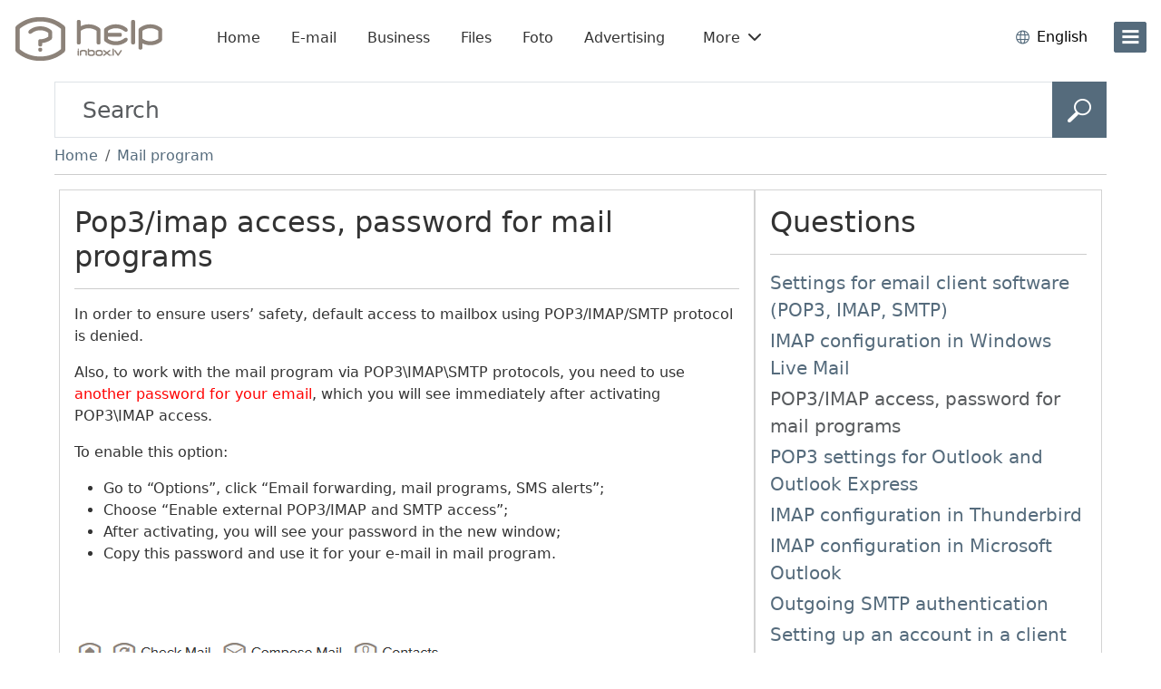

--- FILE ---
content_type: text/html; charset=UTF-8
request_url: http://help.inbox.lv/category/10200/question/10159
body_size: 10369
content:
<!doctype html>
<html lang="en" class="h-100">
<head>
    
    <meta name="viewport" content="width=device-width, initial-scale=1">
    <meta charset="UTF-8">
<link rel="preload" href="//pform.net/help/standard/be28c4b4bfd9a98/fonts/icons/core-icons.woff2?bd642303d41183f0359db7af63580556" as="font" type="font/woff2" crossorigin="anonymous">
<link rel="preload" href="//pform.net/help/standard/be28c4b4bfd9a98/fonts/icons/product-icons.woff2?166a64e931467a104b27ef4baddbf180" as="font" type="font/woff2" crossorigin="anonymous">
<script>
var inboxHtmlLoadTime = Date.now();
window.gemiusId = 'ByNL_ScSW.ERFT2OdqZhGcU1zdtBrEN9T21LBBBVZuv.X7';
</script>


    <!-- Google Tag Manager -->
    <script>
    window.dataLayer = window.dataLayer || [];
    function gtag(){dataLayer.push(arguments);}
    gtag('consent', 'default', {
        'ad_storage': 'denied',
        'analytics_storage': 'denied'
    });
    function loadGTM() {
        (function (w, d, s, l, i) {
            w[l] = w[l] || [];
            w[l].push({
                'gtm.start':
                    new Date().getTime(), event: 'gtm.js'
            });
            var f = d.getElementsByTagName(s)[0],
                j = d.createElement(s), dl = l != 'dataLayer' ? '&l=' + l : '';
            j.async = true;
            j.src =
                'https://www.googletagmanager.com/gtm.js?id=' + i + dl;
            f.parentNode.insertBefore(j, f);
        })(window, document, 'script', 'dataLayer', 'GTM-K6CMZ9');
    };
    loadGTM();
    </script>
    <!-- End Google Tag Manager -->


<title>POP3/IMAP access, password for mail programs - Inbox Help</title>
            <link rel="dns-prefetch" href="https://pform.net" />
        <meta content="Inbox Help - help system. Popular asked questions, product instructions, as well as other useful tips." name="description">
            <meta content="inbox help, help system, frequently asked questions, e-mail, the most popular questions on the inbox products, inbox instruction" name="keywords">
        <meta http-equiv="X-UA-Compatible" content="IE=edge">
    <meta name="viewport" content="width=device-width, initial-scale=1">
    <meta property="og:description" content="Inbox Help - help system. Popular asked questions, product instructions, as well as other useful tips.">
    <meta property="og:image" content="https://company.inbox.lv/files/2012/03/inbox.lv-520x275.jpg">
    <meta property="og:site_name" content="Inbox.lv Help">
    <meta property="og:title" content="POP3/IMAP access, password for mail programs - Inbox Help">
    <meta property="og:url" content="https://help.inbox.lv">
    <meta property="og:type" content="website">
    <meta property="fb:app_id" content="289280408075981">
        <link rel="shortcut icon" href="/assets/com/img/icons/help/favicon.ico?25e26d69940f049" sizes="48x48" type="image/x-icon">

        <link rel="icon" href="//pform.net/help/standard/be28c4b4bfd9a98/img/icons/default/favicon.svg" sizes="any" type="image/svg+xml">
    <link rel="icon" type="image/png" sizes="32x32" href="//pform.net/help/standard/be28c4b4bfd9a98/img/icons/default/favicon-32x32.png">
    <link rel="icon" type="image/png" sizes="16x16" href="//pform.net/help/standard/be28c4b4bfd9a98/img/icons/default/favicon-16x16.png">
    <link rel="apple-touch-icon" sizes="180x180" href="//pform.net/help/standard/be28c4b4bfd9a98/img/icons/default/apple-touch-icon.png">
    <link rel="mask-icon" href="//pform.net/help/standard/be28c4b4bfd9a98/img/icons/default/safari-pinned-tab.svg" color="#5bbad5">
    <meta name="msapplication-TileColor" content="#da532c">
    <meta name="msapplication-config" content="//pform.net/help/standard/be28c4b4bfd9a98/img/icons/default/browserconfig.xml">
    <meta name="theme-color" content="#ffffff">
    <link rel="preload" href="//pform.net/help/standard/be28c4b4bfd9a98/js/toolbar-bundle.js" as="script" >         <link href="http://help.inbox.lv/category/10200/question/10159?language=en" hreflang="en" rel="alternate" title="In english">
    <link href="http://help.inbox.lv/category/10200/question/10159?language=lv" hreflang="lv" rel="alternate" title="Latviski">
    <link href="http://help.inbox.lv/category/10200/question/10159?language=ru" hreflang="ru" rel="alternate" title="на русском">
    <link href="http://help.inbox.lv/category/10200/question/10159?language=lt" hreflang="lt" rel="alternate" title="Lietuvos">
    <link href="http://help.inbox.lv/category/10200/question/10159?language=ee" hreflang="et" rel="alternate" title="Eesti">
    <link href="http://help.inbox.lv/category/10200/question/10159?language=es" hreflang="es" rel="alternate" title="Español">
    <link href="http://help.inbox.lv/category/10200/question/10159?language=fr" hreflang="fr" rel="alternate" title="En français">
    <link href="http://help.inbox.lv/category/10200/question/10159?language=de" hreflang="de" rel="alternate" title="In german">
        <link href="//pform.net/help/standard/be28c4b4bfd9a98/css/index.css" rel="stylesheet" type="text/css"/>

        <link href="//pform.net/help/25e26d69940f049/css/main.css" rel="stylesheet" type="text/css"/>

        
        




    


<script>
    (function (win) {
        win.inx = win.inx || {};
        Object.assign(win.inx, {
            ads: {
                purchaseFormQueryParam: 'showPurchaseForm',
                assets: {
                    defaultLogoPath: '//pform.net/help/standard/be28c4b4bfd9a98/img/logo/go/go_lv_color.svg',
                    mailPurchaseUrl: 'https://billing.inbox.lv/premium/mail?utm_source=inbox.lv&utm_medium=banner&utm_campaign=billing_page&utm_content=help&utm_term=popup_get_premium'
                },
                prodPromo: function (options) {
                    console.log('not initialized');
                }
            }
        });
                        Object.assign(inx, {
            i18n: {
                'Caps lock is on': "Caps Lock is on!",
                'Please enter your username and password': "Please enter your username and password",
                blockedAds: {
                    body: {
                        title: "It looks like you may be using an ad blocker",
                        bullets: [
                            "Please consider disabling it for our page or supporting us with ad-free <b>Inbox.lv Premium.</b>",
                            "Your support helps us provide quality content and services, keep it free and accessible by millions worldwide."
                        ],
                    },
                    allow_txt: "Allow Ads",
                    allow_url: "//help.inbox.lv/?keyword=adblock",
                    try_txt: "Try Inbox.lv Premium",
                    try_url: "https://billing.inbox.lv/premium/mail?utm_source=inbox.lv&utm_medium=banner&utm_campaign=billing_page&utm_content=help&utm_term=popup_adblock",
                    report: "Not using an ad blocker? <a href='//help.inbox.lv/feedback/send' target='_blank'>Report issue</a>",
                    close: "Close"
                },
                mailPlusPromo: {
                    body: "Upgrade to",
                    body1: "Premium",
                    txt1: "Get premium",
                    feature1: "Ad-Free Mailbox",
                    feature2: "Unlimited Email Sending",
                    feature3: "Ample File Storage",
                    feature4: "Secure Backup for Private Photos &amp; Videos!",
                    or: "or",
                    txt1_2: "Gift it",
                    txt2: "Later",
                    txt3: "Do not show this again",
                    close: "Close"
                }
            },
            params: {                                 domains_without_pass_hash_login: ["tvnet.lv","balticom.lv"],
                isMobile: false,
                isTablet: false,
                standard: {
                    path: "//pform.net/help/standard/be28c4b4bfd9a98/"
                },
                project: {
                    name: "help",
                    product: "help",
                    path: {
                        assets: "//pform.net/help/25e26d69940f049/"
                    },
                },
                user: {
                                    profileImg: {
                        addUrl: "//login.inbox.lv/profile/authenticate?nextPath=profile_personal&nextPathParams%5Baddimg%5D=1",
                        linkId: ".inx-link-to-profile"
                    }
                }
            },
            toolBar: {
                selectors: {
                    asideID: '#side-menu',
                    headerID: '#header',
                    langSwitch: 'lang-switch',
                    prodBarID: '#product-list',
                    siteLogo: '.branding__logo'
                }
            }
        });
            }(window));
</script>

</head>
<body class="d-flex flex-column h-100  gap-2 question">

<div class="flex-grow-1">
    <div class="d-flex flex-column container-fluid gap-2">
        <div class="mb-2">
            <div id="inx-img-test" style="display:none">
    <img class="prefetch_img" src="https://login.inbox.lv/assets/com/img/spacer.gif" />
    <img class="prefetch_img" src="https://help.inbox.lv/assets/com/img/spacer.gif" />
</div>
<header id="header" class="main-header px-3 py-3 ">
    
        <div class="header__col col-branding position-relative flex-shrink-0 ">
        <div class="branding">
                                                                <a class="branding__logo" href="/" title="Inbox Help (help1.inbox.lv)"                 
            style="background-image: url('/assets/com/img/logo/help/help_lv_gray.png?25e26d69940f049');"

        
><!-- logo --></a>
                                    </div>
    </div>

    <div class="header-product-menu d-none d-md-block" id="header-product-menu">
    <div class="header-product-menu__wrap">
        <div id="header-product-list" class="flex-grow-1">
            <ul class="d-flex flex-row ps-0 m-0 not-ready">
                                                                                                                    <li class="inx-header-product header-product-portal me-2">
                        <a class="btn  rounded-3 py-2"
                           href="//www.inbox.lv/?utm_source=help&amp;utm_medium=horizontal&amp;utm_term=en&amp;utm_campaign=toolbar"
                           title="Go to Inbox.lv - vienot savējos lielām lietām! site"
                           target="_self"
                           data-index="0"
                        >
                                                            Home
                                                    </a>
                    </li>
                                                                                                                                        <li class="inx-header-product header-product-mail me-2">
                        <a class="btn  rounded-3 py-2"
                           href="//email.inbox.lv/?utm_source=help&amp;utm_medium=horizontal&amp;utm_term=en&amp;utm_campaign=toolbar"
                           title="Go to Inbox Mail site"
                           target="_self"
                           data-index="1"
                        >
                                                            E-mail
                                                    </a>
                    </li>
                                                                                                                                        <li class="inx-header-product header-product-business_eu me-2">
                        <a class="btn  rounded-3 py-2"
                           href="https://www.inbox.eu/en/?utm_source=inbox.lv&amp;utm_medium=referral&amp;utm_campaign=email_eu&amp;utm_content=toolbar&amp;utm_term=vertical"
                           title="Go to Inbox site"
                           target="_blank"
                           data-index="2"
                        >
                                                            Business
                                                    </a>
                    </li>
                                                                                                                                        <li class="inx-header-product header-product-files me-2">
                        <a class="btn  rounded-3 py-2"
                           href="//files.inbox.lv/?utm_source=help&amp;utm_medium=horizontal&amp;utm_term=en&amp;utm_campaign=toolbar"
                           title="Go to Inbox.lv Files site"
                           target="_self"
                           data-index="3"
                        >
                                                            Files
                                                    </a>
                    </li>
                                                                                                                                        <li class="inx-header-product header-product-foto me-2">
                        <a class="btn  rounded-3 py-2"
                           href="//foto.inbox.lv/?utm_source=help&amp;utm_medium=horizontal&amp;utm_term=en&amp;utm_campaign=toolbar"
                           title="Go to Inbox.lv Foto site"
                           target="_self"
                           data-index="4"
                        >
                                                            Foto
                                                    </a>
                    </li>
                                                                                                                                                                                                                                                                                                                                                    <li class="inx-header-product me-2">
                    <a class="btn rounded-3 py-2"
                       href="//pricelist.inbox.lv/"
                       title="Advertising"
                       target="_blank"
                    >
                        Advertising
                    </a>
                </li>
                                    <li class="inx-header-product mx-2">
                        <div class="dropdown-center">
                            <a class="header-products-more-toggle btn rounded-3 py-2 dropdown-toggle caret-off" role="button" type="button" data-bs-toggle="dropdown" aria-expanded="false">
                                More
                                <span class="ps-1 ico ipi-chevron-down"></span>
                                <span class="ps-1 ico ipi-chevron-up"></span>
                            </a>
                            <div class="dropdown-menu rounded-3 mt-1" style="box-shadow: 0px 0px 32px 0px rgba(0, 0, 0, 0.18);">
                                <div class="px-3 pt-1">
                                    <ul class="header-product-more-list px-0">
                                                                                                                                                                                                                                                                                                                                                                        <li class="dropdown-item inx-header-product header-product-mail mx-0 py-1 px-0">
                                                    <a class="btn rounded-3 text-body py-0 w-100 text-start"
                                                       href="//email.inbox.lv/?utm_source=help&amp;utm_medium=horizontal&amp;utm_term=en&amp;utm_campaign=toolbar"
                                                       title="Go to Inbox Mail site"
                                                       target="_self"
                                                       data-index="1"
                                                    >
                                                        <span class="ico-product small-ico py-1 m-0 me-2 prod-mail text-brand-dark"></span>
                                                                                                                    E-mail
                                                                                                            </a>
                                                </li>
                                                                                                                                                                                                                                                                                                                                <li class="dropdown-item inx-header-product header-product-business_eu mx-0 py-1 px-0">
                                                    <a class="btn rounded-3 text-body py-0 w-100 text-start"
                                                       href="https://www.inbox.eu/en/?utm_source=inbox.lv&amp;utm_medium=referral&amp;utm_campaign=email_eu&amp;utm_content=toolbar&amp;utm_term=vertical"
                                                       title="Go to Inbox site"
                                                       target="_blank"
                                                       data-index="2"
                                                    >
                                                        <span class="ico-product small-ico py-1 m-0 me-2 prod-business_eu text-brand-dark"></span>
                                                                                                                    Business
                                                                                                            </a>
                                                </li>
                                                                                                                                                                                                                                                                                                                                <li class="dropdown-item inx-header-product header-product-files mx-0 py-1 px-0">
                                                    <a class="btn rounded-3 text-body py-0 w-100 text-start"
                                                       href="//files.inbox.lv/?utm_source=help&amp;utm_medium=horizontal&amp;utm_term=en&amp;utm_campaign=toolbar"
                                                       title="Go to Inbox.lv Files site"
                                                       target="_self"
                                                       data-index="3"
                                                    >
                                                        <span class="ico-product small-ico py-1 m-0 me-2 prod-files text-brand-dark"></span>
                                                                                                                    Files
                                                                                                            </a>
                                                </li>
                                                                                                                                                                                                                                                                                                                                <li class="dropdown-item inx-header-product header-product-foto mx-0 py-1 px-0">
                                                    <a class="btn rounded-3 text-body py-0 w-100 text-start"
                                                       href="//foto.inbox.lv/?utm_source=help&amp;utm_medium=horizontal&amp;utm_term=en&amp;utm_campaign=toolbar"
                                                       title="Go to Inbox.lv Foto site"
                                                       target="_self"
                                                       data-index="4"
                                                    >
                                                        <span class="ico-product small-ico py-1 m-0 me-2 prod-foto text-brand-dark"></span>
                                                                                                                    Foto
                                                                                                            </a>
                                                </li>
                                                                                                                                                                                                                                                                                                                                <li class="dropdown-item inx-header-product header-product-dating mx-0 py-1 px-0">
                                                    <a class="btn rounded-3 text-body py-0 w-100 text-start"
                                                       href="//dating.inbox.lv/?utm_source=help&amp;utm_medium=horizontal&amp;utm_term=en&amp;utm_campaign=toolbar"
                                                       title="Go to Inbox Dating site"
                                                       target="_self"
                                                       data-index="5"
                                                    >
                                                        <span class="ico-product small-ico py-1 m-0 me-2 prod-dating text-brand-dark"></span>
                                                                                                                    Dating
                                                                                                            </a>
                                                </li>
                                                                                                                                                                                                                                                                                                                                <li class="dropdown-item inx-header-product header-product-calendar mx-0 py-1 px-0">
                                                    <a class="btn rounded-3 text-body py-0 w-100 text-start"
                                                       href="//calendar.inbox.lv/?utm_source=help&amp;utm_medium=horizontal&amp;utm_term=en&amp;utm_campaign=toolbar"
                                                       title="Go to Inbox Calendar site"
                                                       target="_self"
                                                       data-index="6"
                                                    >
                                                        <span class="ico-product small-ico py-1 m-0 me-2 prod-calendar text-brand-dark"></span>
                                                                                                                    Calendar
                                                                                                            </a>
                                                </li>
                                                                                                                                                                                                                                                                                                                                <li class="dropdown-item inx-header-product header-product-games mx-0 py-1 px-0">
                                                    <a class="btn rounded-3 text-body py-0 w-100 text-start"
                                                       href="//games.inbox.lv/?utm_source=help&amp;utm_medium=horizontal&amp;utm_term=en&amp;utm_campaign=toolbar"
                                                       title="Go to Inbox Games site"
                                                       target="_self"
                                                       data-index="7"
                                                    >
                                                        <span class="ico-product small-ico py-1 m-0 me-2 prod-games text-brand-dark"></span>
                                                                                                                    Games
                                                                                                            </a>
                                                </li>
                                                                                                                                                                                                                                                                                                                                <li class="dropdown-item inx-header-product header-product-contacts mx-0 py-1 px-0">
                                                    <a class="btn rounded-3 text-body py-0 w-100 text-start"
                                                       href="//contacts.inbox.lv/?utm_source=help&amp;utm_medium=horizontal&amp;utm_term=en&amp;utm_campaign=toolbar"
                                                       title="Go to Inbox Contacts site"
                                                       target="_self"
                                                       data-index="8"
                                                    >
                                                        <span class="ico-product small-ico py-1 m-0 me-2 prod-contacts text-brand-dark"></span>
                                                                                                                    Contacts
                                                                                                            </a>
                                                </li>
                                                                                                                                                                                                                                                                                                                                <li class="dropdown-item inx-header-product header-product-inx mx-0 py-1 px-0">
                                                    <a class="btn rounded-3 text-body py-0 w-100 text-start"
                                                       href="//inx.inbox.lv/?utm_source=help&amp;utm_medium=horizontal&amp;utm_term=en&amp;utm_campaign=toolbar"
                                                       title="Go to URL shortener @ Inbox.lv site"
                                                       target="_self"
                                                       data-index="9"
                                                    >
                                                        <span class="ico-product small-ico py-1 m-0 me-2 prod-inx text-brand-dark"></span>
                                                                                                                    Shortlink
                                                                                                            </a>
                                                </li>
                                                                                                                                                                                                                                                                                                                                <li class="dropdown-item inx-header-product header-product-news mx-0 py-1 px-0">
                                                    <a class="btn rounded-3 text-body py-0 w-100 text-start"
                                                       href="https://news.inbox.lv/?language=en&amp;persist_language=1&amp;utm_source=portal&amp;utm_medium=vertical&amp;utm_term=lv&amp;utm_campaign=toolbar"
                                                       title="Go to News feed at Inbox.lv site"
                                                       target="_blank"
                                                       data-index="10"
                                                    >
                                                        <span class="ico-product small-ico py-1 m-0 me-2 prod-news text-brand-dark"></span>
                                                                                                                    News
                                                                                                            </a>
                                                </li>
                                                                                                                                                                                                                                                                                                                                <li class="dropdown-item inx-header-product header-product-pp mx-0 py-1 px-0">
                                                    <a class="btn rounded-3 text-body py-0 w-100 text-start"
                                                       href="https://pp.lv/lv?utm_source=inboxlv&amp;utm_medium=banner&amp;utm_campaign=toolbar_link"
                                                       title="Go to PP.LV site"
                                                       target="_blank"
                                                       data-index="11"
                                                    >
                                                        <span class="ico-product small-ico py-1 m-0 me-2 prod-pp text-brand-dark"></span>
                                                                                                                    &nbsp;
                                                                                                            </a>
                                                </li>
                                                                                                                                                                                                                                                                                                                                <li class="dropdown-item inx-header-product header-product-xtv mx-0 py-1 px-0">
                                                    <a class="btn rounded-3 text-body py-0 w-100 text-start"
                                                       href="https://xtv.lv?utm_source=inbox.lv&amp;utm_medium=referral&amp;utm_campaign=xtv&amp;utm_content=toolbar"
                                                       title="Go to xtv.lv site"
                                                       target="_blank"
                                                       data-index="12"
                                                    >
                                                        <span class="ico-product small-ico py-1 m-0 me-2 prod-xtv text-brand-dark"></span>
                                                                                                                    &nbsp;
                                                                                                            </a>
                                                </li>
                                                                                                                        </ul>

                                                                            <hr>
                                        <div class="mb-2 mx-3">
                                            <a class="btn btn-brand-red w-100 mt-1 py-2 px-0 rounded-1"
                                               href="https://billing.inbox.lv/premium/mail?utm_source=inbox.lv&amp;utm_medium=referral&amp;utm_campaign=billing_page&amp;utm_content=toolbar&amp;utm_term=top_toolbar">
                                                Get Premium
                                            </a>
                                        </div>
                                                                    </div>
                            </div>
                        </div>
                    </li>
                            </ul>
        </div>
    </div>
</div>

        <div class="header__col col-profile ms-auto">
            <div id="lang-switch" class="nav-language dropdown-center d-inline-flex align-items-center position-relative mx-1 mx-sm-3">
    <div class="language-switch dropdown-toggle caret-off align-items-center text-brand-dark d-inline-flex position-relative"
         id="inx-lang-switch-button"
         data-bs-toggle="dropdown"
         data-bs-offset="-3, 18"
         type="button"
    >
        <span class="ico ipi-language fs-6 me-2" data-lang="en"></span>
        <span class="text-black d-none d-sm-inline d-md-none">EN</span>
        <span class="text-black d-none d-md-inline">English</span>
    </div>
    <ul id="top-lang-switch-ddown"
        aria-labelledby="inx-lang-switch-button"
        aria-expanded="false"
        class="dropdown-menu border-0 m-0 px-1 py-2"
    >
                                                        <li data-lang="lv" class="px-3 py-1 dropdown-item">
                    Latviešu
                </li>
                                                <li data-lang="ru" class="px-3 py-1 dropdown-item">
                    Русский
                </li>
                                                <li data-lang="lt" class="px-3 py-1 dropdown-item">
                    Lietuvių
                </li>
                                                <li data-lang="ee" class="px-3 py-1 dropdown-item">
                    Eesti
                </li>
                                                <li data-lang="es" class="px-3 py-1 dropdown-item">
                    Español
                </li>
                                                <li data-lang="fr" class="px-3 py-1 dropdown-item">
                    Français
                </li>
                                                <li data-lang="de" class="px-3 py-1 dropdown-item">
                    Deutsch
                </li>
                        </ul>
</div>

                        <button class="btn btn-brand-dark position-relative d-inline-flex flex-column flex-shrink-0 justify-content-center btn_i3x-side-menu" id="side-trigger" type="button" aria-label="menu"
                data-bs-toggle="offcanvas" data-bs-target="#side-menu" aria-controls="side-menu"
        >
            <span class="num-wrap ms-0 d-block"></span>
            <span class="open-sidebar ico ipi-bar m-0 p-0"></span>
        </button>
    </div>
</header>

        </div>

        <div class="container">
                            <form id="search"
      action="/search"
      class="form w-100"
      method="GET"
      name="search"
      role="search"
>
    <div class="input-group">
        <input type="text"
               class="form-control"
               name="query"
               placeholder="Search"
               value=""
               aria-describedby="search-submit"
        >
        <button id="search-submit"
                class="btn btn-primary"
                title="Search in help"
                type="submit"
                value="search">
            <span class="ifi-search"></span>
        </button>
    </div>
</form>            
            
                <nav id="breadcrumb" class="my-2">
        <ol class="breadcrumb m-0">
            <li class="breadcrumb-item">
                <a href="/" title="Home">Home</a>
            </li>
                                                            <li class="breadcrumb-item">
                                <a href="/category/10200">
            Mail program
        </a>
    
                </li>
                                </ol>
    </nav>
    <hr class="mt-2 mb-3">


            <div id="flash-messages">
        <div class="alert alert-%TYPE% alert_has-icon alert-dismissible" id="alert-template" style="display:none">
        <button type="button" class="btn-close" data-bs-dismiss="alert">
            <span class="visually-hidden">Close</span>
        </button>
        %MESSAGE%
    </div>
</div>

            <div id="content" class="container">
                    <div class="d-flex flex-column flex-sm-row gap-2">
        <div class="col col-sm-7 col-lg-8">
            <div class="card">
                <div class="h2 mb-0" id="question_title">Pop3/imap access, password for mail programs</div>
                <hr>
                <p>In order to ensure users’ safety, default access to mailbox using POP3/IMAP/SMTP protocol is denied.</p>

<p>Also, to work with the mail program via POP3\IMAP\SMTP protocols, you need to use <span style="color:#FF0000;">another password for your email</span>, which you will see immediately after activating POP3\IMAP access.</p>

<p>To enable this option:</p>

<ul><li>Go to “Options”, click “Email forwarding, mail programs, SMS alerts”;</li>
	<li>Choose “Enable external POP3/IMAP and SMTP access”;</li>
	<li>After activating, you will see your password in the new window;</li>
	<li>Copy this password and use it for your e-mail in mail program.  </li>
</ul><p> </p>

<p>     <img src='/uimg/2023/05/521674af52cfd4090cdc79c78d83cc-1683541606-base.png' alt='521674af52cfd4090cdc79c78d83cc-1683541606-base.png'></p>

<p> </p>

<p><span style="color:#FF0000;">Remember!</span> Automatically generated <span style="color:#FF0000;">password is not permanent</span> for work through the mail program. If you deactivate access to mail via POP3\IMAP\SMTP or access will be automatically blocked if <span style="color:#FF0000;">you violate the limits or there was an attempt to crack your mail, you will need to use new password that you receive after reactivation of access.</span></p>

<p> </p>

<p><span style="color:#FF0000;">Attention!</span> Option “Enable external POP3/IMAP and SMTP access” can automatically be switched off in these cases:</p>

<ol><li>If You are willfully violating restrictions for sent letter count - max 15 letters per hour - using inbox.lv free service.</li>
	<li>Your password is cracked and the account used to send spam. In this case also You constantly receive letters from "Mail Delivery System". Before you enable the option, You need to change Your password.</li>
	<li>If user gets status "inactive".</li>
	<li>If active user doesn’t use pop3 access for 2 months.</li>
	<li>If there is a failure in your mail program and the number of successful connections to your mailbox was exceed.</li>
</ol>
                    <hr>
    <div id="tag-wrapper">
                    Tags:
                            <span class="badge bg-primary bg-info">
                <a
                        class="tag text-light"
                        href="/tag/imap"
                        style="text-decoration: none"
                >
                imap
                </a>
            </span>
                    
            </div>
                <hr>
                <a href="/feedback/send">
                    In case you did not find your answer contact us
                </a>

            </div>
        </div>

                    <div class="col col-sm-5 col-lg-4">
                <div id="questions" class="card">
    <div class="h2 m-0">Questions</div>
    <hr>
                    <div class="fs-5 text-muted " title="Settings for email client software (POP3, IMAP, SMTP)" style="padding-bottom: 4px">
                            <a href="/category/10200/question/10473">
                    Settings for email client software (POP3, IMAP, SMTP)
                </a>
                    </div>
                    <div class="fs-5 text-muted " title="IMAP configuration in Windows Live Mail" style="padding-bottom: 4px">
                            <a href="/category/10200/question/10155">
                    IMAP configuration in Windows Live Mail
                </a>
                    </div>
                    <div class="fs-5 text-muted current" title="POP3/IMAP access, password for mail programs" style="padding-bottom: 4px">
                            POP3/IMAP access, password for mail programs
                    </div>
                    <div class="fs-5 text-muted " title="POP3 settings for Outlook and Outlook Express" style="padding-bottom: 4px">
                            <a href="/category/10200/question/10117">
                    POP3 settings for Outlook and Outlook Express
                </a>
                    </div>
                    <div class="fs-5 text-muted " title="IMAP configuration in Thunderbird" style="padding-bottom: 4px">
                            <a href="/category/10200/question/10701">
                    IMAP configuration in Thunderbird
                </a>
                    </div>
                    <div class="fs-5 text-muted " title="IMAP configuration in Microsoft Outlook" style="padding-bottom: 4px">
                            <a href="/category/10200/question/10475">
                    IMAP configuration in Microsoft Outlook
                </a>
                    </div>
                    <div class="fs-5 text-muted " title="Outgoing SMTP authentication" style="padding-bottom: 4px">
                            <a href="/category/10200/question/10153">
                    Outgoing SMTP authentication
                </a>
                    </div>
                    <div class="fs-5 text-muted " title="Setting up an account in a client programm on iOS mobile phone" style="padding-bottom: 4px">
                            <a href="/category/10200/question/10685">
                    Setting up an account in a client programm on iOS mobile phone
                </a>
                    </div>
                    <div class="fs-5 text-muted " title="What is POP3s, SMTP/SMTPs, TLS and mail programms" style="padding-bottom: 4px">
                            <a href="/category/10200/question/10151">
                    What is POP3s, SMTP/SMTPs, TLS and mail programms
                </a>
                    </div>
                    <div class="fs-5 text-muted " title="Settings for email client software that does not support SSL encryption" style="padding-bottom: 4px">
                            <a href="/category/10200/question/10633">
                    Settings for email client software that does not support SSL encryption
                </a>
                    </div>
                    <div class="fs-5 text-muted " title="SMTP errors" style="padding-bottom: 4px">
                            <a href="/category/10200/question/10567">
                    SMTP errors
                </a>
                    </div>
                    <div class="fs-5 text-muted " title="Choose security in your work with mail via POP3" style="padding-bottom: 4px">
                            <a href="/category/10200/question/10563">
                    Choose security in your work with mail via POP3
                </a>
                    </div>
                    <div class="fs-5 text-muted " title="Mail Recovery from Outlook back to my mailbox" style="padding-bottom: 4px">
                            <a href="/category/10200/question/10325">
                    Mail Recovery from Outlook back to my mailbox
                </a>
                    </div>
                    <div class="fs-5 text-muted " title="Is it possible to check e-mail using mail programs installed on computer or phone (Outlook, Thunderbird, TheBat etc.)?" style="padding-bottom: 4px">
                            <a href="/category/10200/question/10103">
                    Is it possible to check e-mail using mail programs installed on computer or phone (Outlook, Thunderbird, TheBat etc.)?
                </a>
                    </div>
                    <div class="fs-5 text-muted " title="Automatic copying of the mail from mail servers and other providers (Google/Hotmail/Yahoo) to your mailbox" style="padding-bottom: 4px">
                            <a href="/category/10200/question/10145">
                    Automatic copying of the mail from mail servers and other providers (Google/Hotmail/Yahoo) to your mailbox
                </a>
                    </div>
                    <div class="fs-5 text-muted " title="Mail-programs (POP3/SMTP) in my mobile phone" style="padding-bottom: 4px">
                            <a href="/category/10200/question/10129">
                    Mail-programs (POP3/SMTP) in my mobile phone
                </a>
                    </div>
                    <div class="fs-5 text-muted " title="POP3/IMAP access periodically shut down" style="padding-bottom: 4px">
                            <a href="/category/10200/question/10755">
                    POP3/IMAP access periodically shut down
                </a>
                    </div>
                    <div class="fs-5 text-muted " title="Not working e-mail receiving or sending via mail program" style="padding-bottom: 4px">
                            <a href="/category/10200/question/10757">
                    Not working e-mail receiving or sending via mail program
                </a>
                    </div>
                    <div class="fs-5 text-muted " title="Unable to establish connection with Outlook 2010" style="padding-bottom: 4px">
                            <a href="/category/10200/question/10888">
                    Unable to establish connection with Outlook 2010
                </a>
                    </div>
                    <div class="fs-5 text-muted " title="Delay or schedule sending email messages" style="padding-bottom: 4px">
                            <a href="/category/10200/question/10899">
                    Delay or schedule sending email messages
                </a>
                    </div>
                    <div class="fs-5 text-muted " title="Set up email in macOS Mail" style="padding-bottom: 4px">
                            <a href="/category/10200/question/10901">
                    Set up email in macOS Mail
                </a>
                    </div>
                    <div class="fs-5 text-muted " title="How to connect your mailbox to mail program The Bat!" style="padding-bottom: 4px">
                            <a href="/category/10200/question/10775">
                    How to connect your mailbox to mail program The Bat!
                </a>
                    </div>
    </div>            </div>
            </div>
            </div>
        </div>
    </div>
</div>

    <div id="side-menu" class="offcanvas offcanvas-end" style="display: none" tabindex="-1">
    <div class="offcanvas-body side-wrapper h-100 position-relative">
        <div class="position-relative h-100 mx-3" id="sidebar">
                            <div class="login-buttons mt-3">
                    <a class="btn btn-brand-red w-100 my-1 rounded-3 signup-btn" href="//login.inbox.lv/signup?go=portal">
                        Sign up
                    </a>
                    <a class="btn w-100 my-1 rounded-3 login-btn" href="//login.inbox.lv/login">
                        Log in
                    </a>
                </div>
            
            <hr class="border-dark-subtle"/>

            <ul id="side-nav" class="side-list product-list mb-0">
                                                                            <li class="product-portal">
                                        
    <a class="btn btn-brand-dark rounded-3" style="position: relative;min-height:75px" href="//www.inbox.lv/?utm_source=help&amp;utm_medium=vertical&amp;utm_term=en&amp;utm_campaign=toolbar" target="_self" title="Go to Inbox.lv - vienot savējos lielām lietām! site">
        <span class="ico-product prod-home"></span>
        <span class="" style="overflow: hidden">
                            Inbox.lv
                    </span>
    </a>

                    </li>
                                                                            <li class="product-mail">
                                        
    <a class="btn btn-brand-dark rounded-3" style="position: relative;min-height:75px" href="//www.inbox.lv/" target="_self" title="Go to Inbox Mail site">
        <span class="ico-product prod-mail"></span>
        <span class="" style="overflow: hidden">
                            E-mail
                    </span>
    </a>

                    </li>
                                                                            <li class="product-business_eu">
                                        
    <a class="btn btn-brand-dark rounded-3" style="position: relative;min-height:75px" href="https://www.inbox.eu/en/?utm_source=inbox.lv&amp;utm_medium=referral&amp;utm_campaign=email_eu&amp;utm_content=toolbar&amp;utm_term=vertical" target="_blank" title="Go to Inbox site">
        <span class="ico-product prod-business_eu"></span>
        <span class="" style="overflow: hidden">
                            Business
                    </span>
    </a>

                    </li>
                                                                            <li class="product-files">
                                        
    <a class="btn btn-brand-dark rounded-3" style="position: relative;min-height:75px" href="//files.inbox.lv/?utm_source=help&amp;utm_medium=vertical&amp;utm_term=en&amp;utm_campaign=toolbar" target="_self" title="Go to Inbox.lv Files site">
        <span class="ico-product prod-files"></span>
        <span class="" style="overflow: hidden">
                            Files
                    </span>
    </a>

                    </li>
                                                                            <li class="product-foto">
                                        
    <a class="btn btn-brand-dark rounded-3" style="position: relative;min-height:75px" href="//foto.inbox.lv/?utm_source=help&amp;utm_medium=vertical&amp;utm_term=en&amp;utm_campaign=toolbar" target="_self" title="Go to Inbox.lv Foto site">
        <span class="ico-product prod-foto"></span>
        <span class="" style="overflow: hidden">
                            Foto
                    </span>
    </a>

                    </li>
                                                                            <li class="product-dating">
                                        
    <a class="btn btn-brand-dark rounded-3" style="position: relative;min-height:75px" href="//dating.inbox.lv/?utm_source=help&amp;utm_medium=vertical&amp;utm_term=en&amp;utm_campaign=toolbar" target="_self" title="Go to Inbox Dating site">
        <span class="ico-product prod-dating"></span>
        <span class="" style="overflow: hidden">
                            Dating
                    </span>
    </a>

                    </li>
                                                                            <li class="product-calendar">
                                        
    <a class="btn btn-brand-dark rounded-3" style="position: relative;min-height:75px" href="//calendar.inbox.lv/?utm_source=help&amp;utm_medium=vertical&amp;utm_term=en&amp;utm_campaign=toolbar" target="_self" title="Go to Inbox Calendar site">
        <span class="ico-product prod-calendar"></span>
        <span class="" style="overflow: hidden">
                            Calendar
                    </span>
    </a>

                    </li>
                                                                            <li class="product-games">
                                        
    <a class="btn btn-brand-dark rounded-3" style="position: relative;min-height:75px" href="//games.inbox.lv/?utm_source=help&amp;utm_medium=vertical&amp;utm_term=en&amp;utm_campaign=toolbar" target="_self" title="Go to Inbox Games site">
        <span class="ico-product prod-games"></span>
        <span class="" style="overflow: hidden">
                            Games
                    </span>
    </a>

                    </li>
                                                                            <li class="product-contacts">
                                        
    <a class="btn btn-brand-dark rounded-3" style="position: relative;min-height:75px" href="//contacts.inbox.lv/?utm_source=help&amp;utm_medium=vertical&amp;utm_term=en&amp;utm_campaign=toolbar" target="_self" title="Go to Inbox Contacts site">
        <span class="ico-product prod-contacts"></span>
        <span class="" style="overflow: hidden">
                            Contacts
                    </span>
    </a>

                    </li>
                                                                            <li class="product-inx">
                                        
    <a class="btn btn-brand-dark rounded-3" style="position: relative;min-height:75px" href="//inx.inbox.lv/?utm_source=help&amp;utm_medium=vertical&amp;utm_term=en&amp;utm_campaign=toolbar" target="_self" title="Go to URL shortener @ Inbox.lv site">
        <span class="ico-product prod-inx"></span>
        <span class="" style="overflow: hidden">
                            Shortlink
                    </span>
    </a>

                    </li>
                                                                            <li class="product-amigos">
                                        
    <a class="btn btn-brand-dark rounded-3" style="position: relative;min-height:75px" href="//amigos.inbox.lv/?utm_source=help&amp;utm_medium=vertical&amp;utm_term=en&amp;utm_campaign=toolbar" target="_self" title="Go to Amigos site">
        <span class="ico-product prod-amigos"></span>
        <span class="" style="overflow: hidden">
                            Amigos
                    </span>
    </a>

                    </li>
                                                                            <li class="product-news">
                                        
    <a class="btn btn-brand-dark rounded-3" style="position: relative;min-height:75px" href="https://news.inbox.lv/?language=en&amp;persist_language=1&amp;utm_source=portal&amp;utm_medium=vertical&amp;utm_term=lv&amp;utm_campaign=toolbar" target="_blank" title="Go to News feed at Inbox.lv site">
        <span class="ico-product prod-news"></span>
        <span class="" style="overflow: hidden">
                            News
                    </span>
    </a>

                    </li>
                                                                            <li class="product-pp">
                                        
    <a class="btn btn-brand-dark rounded-3" style="position: relative;min-height:75px" href="https://pp.lv/lv?utm_source=inboxlv&amp;utm_medium=banner&amp;utm_campaign=toolbar_link" target="_blank" title="Go to PP.LV site">
        <span class="ico-product prod-pp"></span>
        <span class="" style="overflow: hidden">
                            &nbsp;
                    </span>
    </a>

                    </li>
                                                                            <li class="product-xtv">
                                        
    <a class="btn btn-brand-dark rounded-3" style="position: relative;min-height:75px" href="https://xtv.lv?utm_source=inbox.lv&amp;utm_medium=referral&amp;utm_campaign=xtv&amp;utm_content=toolbar" target="_blank" title="Go to xtv.lv site">
        <span class="ico-product prod-xtv"></span>
        <span class="" style="overflow: hidden">
                            &nbsp;
                    </span>
    </a>

                    </li>
                            </ul>

            <hr class="border-dark-subtle"/>

            
            <ul class="side-list side-footer m-0 border-0 links-100">
                                    <li><a class="btn btn-brand-dark text-start py-2" href="//company.inbox.lv/?language=en">About Us</a></li>
                                <li><a class="btn btn-brand-dark text-start py-2" href="//help.inbox.lv/?keyword=contacts">Contacts</a></li>
                <li><a class="btn btn-brand-dark text-start py-2" href="//help.inbox.lv/feedback?product=help&amp;url=%2F%2Fhelp.inbox.lv%2Fcategory%2F10200%2Fquestion%2F10159&amp;language=en">Support</a></li>
                <li><a class="btn btn-brand-dark text-start py-2" href="//pricelist.inbox.lv/">Advertising</a></li>
                                    <li><a class="btn btn-brand-dark text-start py-2" href="https://merch.inbokss.com/">Inbox.lv merch</a></li>
                                <li><a class="btn btn-brand-dark text-start py-2" href="//help.inbox.lv/?keyword=privacy_policy">Privacy</a></li>
                <li><a class="btn btn-brand-dark text-start py-2" href="//help.inbox.lv/?keyword=mail_disclaimer">Terms of Service</a></li>
            </ul>

            <p class="menu-label ms-2 ps-1 mt-3 mb-0">Download our app</p>
            <div class="app-stores d-flex justify-content-center ms-2 mt-3">
                <a href="https://apps.apple.com/us/app/inbox-lv/id580527910" target="_blank" title="App Store">
                    <i class="ico ipi-app-store"></i>
                </a>
                <a href="https://play.google.com/store/apps/details?id=lv.inbox.mailapp" target="_blank" title="Google Play">
                    <i class="ico ipi-google-play"></i>
                </a>
                <a href="https://appgallery.huawei.com/#/app/C101498339" target="_blank" title="Huawei Store">
                    <i class="ico ipi-huawei-store"></i>
                </a>
                <a href="https://galaxystore.samsung.com/detail/lv.inbox.mailapp" target="_blank" title="Samsung Store">
                    <i class="ico ipi-galaxy-store"></i>
                </a>
                                    <a href="https://global.app.mi.com/details?id=lv.inbox.mailapp" target="_blank" title="Mi Store">
                        <i class="ico ipi-xiaomi-store"></i>
                    </a>
                            </div>

            <hr class="border-dark-subtle my-4"/>

            <div class="social-icons social-icons ms-2 ps-1 pb-4">
                <a href="https://www.facebook.com/inbox.lv" target="_blank" title="facebook">
                    <i class="ico ipi-soc-facebook"></i>
                </a>
                                    <a href="https://www.instagram.com/inbox_lv/" target="_blank" title="Instagram">
                        <i class="ico ipi-soc-instagram"></i>
                    </a>
                    <a href="https://www.linkedin.com/company/inbox-lv/" target="_blank" title="LinkeIn">
                        <i class="ico ipi-soc-linkedin"></i>
                    </a>
                            </div>
        </div>
    </div>
    <div class='btn btn-brand-dark side-menu-close ico ipi-close-cross text-center'></div>
    </div>


    <script src="//pform.net/help/standard/be28c4b4bfd9a98/js/toolbar-bundle.js" type="text/javascript"></script>

<script src="//pform.net/help/25e26d69940f049/js/main.js" type="text/javascript"></script>



</body>
</html>
